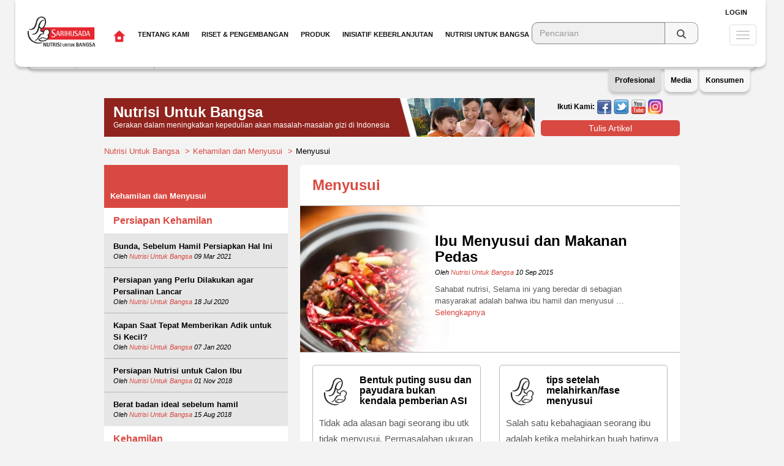

--- FILE ---
content_type: text/html; charset=UTF-8
request_url: https://www.sarihusada.co.id/Nutrisi-Untuk-Bangsa/Kehamilan-dan-Menyusui/Menyusui/page/60
body_size: 10113
content:
<!DOCTYPE html>
<html lang="en">
  <head>
    <meta charset="utf-8">
    <meta http-equiv="X-UA-Compatible" content="IE=edge">
    <!--
    <meta http-equiv="Cache-control" content="public">
    -->
    <meta name="viewport" content="width=device-width, initial-scale=1.0">
    <meta name="description" content="">
    <meta name="author" content="">
        <meta property="place:location:latitude" content="-6.257178"/>
    <meta property="place:location:longitude" content="106.804285"/>
    <meta property="business:contact_data:street_address" content="Jl. H.R Rasuna Said Blok X-5 No.13"/>
    <meta property="business:contact_data:locality" content="Jakarta"/>
    <meta property="business:contact_data:postal_code" content="12950"/>
    <meta property="business:contact_data:country_name" content="Indonesia"/>
    <meta property="business:contact_data:phone_number" content="+62 21 299 61 555"/>
    <meta property="business:contact_data:website" content="https://www.sarihusada.co.id/Nutrisi-Untuk-Bangsa/"/>
    
    <meta itemprop="name" content="Nutrisi Untuk Bangsa"/>
    <meta itemprop="description" content="Sebuah gerakan dari masyarakat, untuk masyarakat dalam meningkatkan kepedulian akan masalah-masalah gizi di Indonesia. Nutrisi Untuk Bangsa mengajak seluruh elemen bangsa untuk bekerja sama memerangi permasalahan gizi di tanah air."/>
    <meta itemprop="image" content="https://www.sarihusada.co.id/Nutrisi-Untuk-Bangsa/assets/images/logo-250x250.jpg"/>
    
    <meta name="twitter:card" content="summary"/>
    <meta name="twitter:site" content="Nutrisi Untuk Bangsa"/>
    <meta name="twitter:title" content="Nutrisi Untuk Bangsa">
    <meta name="twitter:description" content="Sebuah gerakan dari masyarakat, untuk masyarakat dalam meningkatkan kepedulian akan masalah-masalah gizi di Indonesia. Nutrisi Untuk Bangsa mengajak seluruh elemen bangsa untuk bekerja sama memerangi permasalahan gizi di tanah air."/>
    <meta name="twitter:creator" content="Sarihusada"/>
    <meta name="twitter:image:src" content="https://www.sarihusada.co.id/Nutrisi-Untuk-Bangsa/assets/images/logo-250x250.jpg"/>
    <meta name="twitter:domain" content="sarihusada.co.id"/>
    
    <meta property="og:type" content="profile"/> 
    <meta property="profile:first_name" content="Nutrisi Untuk Bangsa"/> 
    <meta property="profile:last_name" content=""/>
    <meta property="profile:username" content="Nutrisi.untuk.Bangsa"/>
    <meta property="og:title" content="Nutrisi Untuk Bangsa"/>
    <meta property="og:description" content="Sebuah gerakan dari masyarakat, untuk masyarakat dalam meningkatkan kepedulian akan masalah-masalah gizi di Indonesia. Nutrisi Untuk Bangsa mengajak seluruh elemen bangsa untuk bekerja sama memerangi permasalahan gizi di tanah air."/>
    <meta property="og:image" content="https://www.sarihusada.co.id/Nutrisi-Untuk-Bangsa/assets/images/logo-250x250.jpg"/>
    <meta property="og:url" content="https://www.sarihusada.co.id/Nutrisi-Untuk-Bangsa/Kehamilan-dan-Menyusui/Menyusui/page/60"/>
    <meta property="og:site_name" content="Nutrisi Untuk Bangsa"/>
    <meta property="og:see_also" content="https://tanyasgm.com"/>
    <meta property="fb:admins" content="1354532222"/>
    
    <link rel="shortcut icon" href="https://www.sarihusada.co.id/Nutrisi-Untuk-Bangsa/assets/images/favicon.ico">

    <title>Nutrisi Untuk Bangsa - Nutrisi Untuk Bangsa</title>
	<!-- Nutrisi Untuk Bangsa-->    <!-- Bootstrap core CSS -->
    <link href="https://www.sarihusada.co.id/Nutrisi-Untuk-Bangsa/assets/css/bootstrap.min.css" rel="stylesheet">

    <!-- Custom styles for this template -->
    <link href="https://www.sarihusada.co.id/Nutrisi-Untuk-Bangsa/assets/css/screen.css" rel="stylesheet">
    <link href="https://www.sarihusada.co.id/Nutrisi-Untuk-Bangsa/assets/css/font-awesome.css" rel="stylesheet">

    <!--<script type="text/javascript" src="https://www.sarihusada.co.id/Nutrisi-Untuk-Bangsa/assets/js/jquery-1.12.2.min.js"></script>-->
    <script type="text/javascript" src="https://www.sarihusada.co.id/Nutrisi-Untuk-Bangsa/assets/js/jquery-3.4.1.min.js"></script>
    <script type="text/javascript" src="https://www.sarihusada.co.id/Nutrisi-Untuk-Bangsa/assets/js/bootstrap.min.js"></script>
    <!-- Just for debugging purposes. Don't actually copy this line! -->
    <!--[if lt IE 9]><script src="https://www.sarihusada.co.id/Nutrisi-Untuk-Bangsa/assets/js/ie8-responsive-file-warning.js"></script><![endif]-->
    <!-- HTML5 shim and Respond.js IE8 support of HTML5 elements and media queries -->
    <!--[if lt IE 9]>
      <script src="https://oss.maxcdn.com/libs/html5shiv/3.7.0/html5shiv.js"></script>
      <script src="https://oss.maxcdn.com/libs/respond.js/1.3.0/respond.min.js"></script>
    <![endif]-->
    <!-- Google tag (gtag.js) 2023-->
    <script async src="https://www.googletagmanager.com/gtag/js?id=G-74QK21LPWR"></script>
    <script>
      window.dataLayer = window.dataLayer || [];
      function gtag(){dataLayer.push(arguments);}
      gtag('js', new Date());
    
      gtag('config', 'G-74QK21LPWR');
    </script>
    <!-- Google Tag Manager 2023 -->
    <script>(function(w,d,s,l,i){w[l]=w[l]||[];w[l].push({'gtm.start':
    new Date().getTime(),event:'gtm.js'});var f=d.getElementsByTagName(s)[0],
    j=d.createElement(s),dl=l!='dataLayer'?'&l='+l:'';j.async=true;j.src=
    'https://www.googletagmanager.com/gtm.js?id='+i+dl;f.parentNode.insertBefore(j,f);
    })(window,document,'script','dataLayer','GTM-5PXLQHS');</script>
    <!-- End Google Tag Manager -->
  </head>

  <body>
<!-- Google Tag Manager -->
<noscript>
  <iframe src="//www.googletagmanager.com/ns.html?id=GTM-5RQ8J6"
height="0" width="0" style="display:none;visibility:hidden">  
</iframe>
</noscript>

<script>(function(w,d,s,l,i){w[l]=w[l]||[];w[l].push({'gtm.start':
new Date().getTime(),event:'gtm.js'});var f=d.getElementsByTagName(s)[0],
j=d.createElement(s),dl=l!='dataLayer'?'&l='+l:'';j.async=true;j.src=
'//www.googletagmanager.com/gtm.js?id='+i+dl;f.parentNode.insertBefore(j,f);
})(window,document,'script','dataLayer','GTM-5RQ8J6');</script>
<!-- End Google Tag Manager -->

  <div id="fb-root"></div>
  <script>(function(d, s, id) {
    var js, fjs = d.getElementsByTagName(s)[0];
    if (d.getElementById(id)) return;
    js = d.createElement(s); js.id = id;
    js.src = "//connect.facebook.net/en_US/sdk.js#xfbml=1&appId=1407963112834632&version=v2.0";
    fjs.parentNode.insertBefore(js, fjs);
  }(document, 'script', 'facebook-jssdk'));
  </script>

        <div class="modal fade xs-width" id="login-popup" tabindex="-1" role="dialog" aria-labelledby="login-popupLabel" aria-hidden="true">
      <div class="modal-dialog">
        <div class="modal-content">
          <div class="modal-header red">
            <button type="button" class="close" data-dismiss="modal" aria-label="Close"><span aria-hidden="true">&times;</span></button>
            <h4 class="modal-title">Login</h4>
          </div>
          <div class="modal-body">

            <form action="https://www.sarihusada.co.id/Nutrisi-Untuk-Bangsa/login" method="post" accept-charset="utf-8"><div style="display:none">
<input type="hidden" name="nutrisiuntukbangsa_csrf" value="94edfeb98907f8df3e39b3087a9e77f6" />
</div>              <div class="form-group">
                <label>Email / Username</label>
                <input type="text" name="email" class="form-control">
              </div>
              <div class="form-group">
                <label>Password</label>
                <input type="password" name="password" class="form-control">
              </div>
              <div class="form-group text-right">
                <a href="https://www.sarihusada.co.id/Nutrisi-Untuk-Bangsa/auth/register">Daftar</a>
                |
                <a href="https://www.sarihusada.co.id/Nutrisi-Untuk-Bangsa/auth/request_password_reset">Lupa Password?</a>
                <input type="hidden" name="redirect" value="">
                <button type="submit" class="btn red-radius large">Login</button>
              </div>
              <div class="form-group text-right">
                <label>Atau login Menggunakan:</label>
                <br/>
                <a href="https://www.facebook.com/v2.3/dialog/oauth?client_id=887393821325787&redirect_uri=https%3A%2F%2Fwww.sarihusada.co.id%2FNutrisi-Untuk-Bangsa%2Fauth%2Ffacebook&state=157661d6166f873f740d2c404f6785d3&sdk=php-sdk-4.0.23&scope=public_profile%2Cemail"><img src="https://www.sarihusada.co.id/Nutrisi-Untuk-Bangsa/assets/images/facebook-icon.png"></a>
                <a href="https://www.sarihusada.co.id/Nutrisi-Untuk-Bangsa/auth/twitter"><img src="https://www.sarihusada.co.id/Nutrisi-Untuk-Bangsa/assets/images/twitter-icon.png"></a>
              </div>
            </form>

          </div>
        </div>
      </div>
    </div>

    <div class="modal fade" id="register-popup" tabindex="-1" role="dialog" aria-labelledby="register-popupLabel" aria-hidden="true">
      <div class="modal-dialog">
        <div class="modal-content">
          <div class="modal-body">

            <form action="https://www.sarihusada.co.id/Nutrisi-Untuk-Bangsa/auth/register" method="post" accept-charset="utf-8" class="form-horizontal"><div style="display:none">
<input type="hidden" name="nutrisiuntukbangsa_csrf" value="94edfeb98907f8df3e39b3087a9e77f6" />
</div>              <div class="form-group">
                <label class="col-sm-3 control-label">Username</label>
                <div class="col-sm-9">
                  <input type="text" class="form-control" name="user_login">
                </div>
              </div>
              <div class="form-group">
                <label class="col-sm-3 control-label">Alamat Email</label>
                <div class="col-sm-9">
                  <input type="text" class="form-control" name="user_email">
                </div>
              </div>
              <div class="form-group">
                <label class="col-sm-3 control-label">Nama Depan</label>
                <div class="col-sm-9">
                  <input type="text" class="form-control" name="first_name">
                </div>
              </div>
              <div class="form-group">
                <label class="col-sm-3 control-label">Nama Belakang</label>
                <div class="col-sm-9">
                  <input type="text" class="form-control" name="last_name">
                </div>
              </div>
              <div class="form-group">
                <label class="col-sm-3 control-label">Jenis Kelamin</label>
                <div class="col-sm-9 radio-columns">
                  <label class="btn red-radius radio-label grey-radius">Laki-laki <input type="radio" name="gender" value="male" style="display: none;"></label>
                  <label class="btn red-radius radio-label grey-radius">Perempuan <input type="radio" name="gender" value="female" style="display: none;"></label>
                </div>
              </div>
              <div class="form-group">
                <label class="col-sm-3 control-label">Kota Domisili</label>
                <div class="col-sm-9">
                  <input type="text" class="form-control" name="domisili">
                </div>
              </div>
              <div class="form-group">
                <label class="col-sm-3 control-label">Pekerjaan</label>
                <div class="col-sm-9">
                  <select name="profession" class="form-control">
                    <option value="">&nbsp;</option>
                                        <option value="Karyawan Swasta">Karyawan Swasta</option>
                                        <option value="PNS">PNS</option>
                                        <option value="Ibu Rumah Tangga">Ibu Rumah Tangga</option>
                                        <option value="Mahasiswa">Mahasiswa</option>
                                        <option value="Lainnya">Lainnya</option>
                                      </select>
                </div>
              </div>
              <div class="form-group">
                <label class="col-sm-3 control-label">Telepon</label>
                <div class="col-sm-9">
                  <div class="input-group">
                    <span class="input-group-addon">+62</span>
                    <input type="text" class="form-control" name="phone" placeholder="8172837494 (Contoh)">
                  </div>
                </div>
              </div>
              <div class="form-group">
                <label class="col-sm-3 control-label">Password</label>
                <div class="col-sm-5">
                  <input type="password" name="user_pass" class="form-control">
                </div>
                <label class="col-sm-4 control-label" style="font-style: italic;"><small>minimal 6 karakter tanpa spasi</small></label>
              </div>
              <div class="form-group">
                <label class="col-sm-3 control-label">Ulangi</label>
                <div class="col-sm-5">
                  <input type="password" name="retype_user_pass" class="form-control">
                </div>
              </div>
              <div class="form-group">
                <div class="col-sm-12 text-right">
                  <input type="hidden" name="redirect" value="{val_redirect}">
                  <button type="submit" class="btn red-radius large">Bergabung Sekarang</button>
                </div>
              </div>
            </form>

          </div>
        </div>
      </div>
    </div>
        <div class="navbar navbar-default navbar-fixed-top navi" role="navigation">
      <div class="container xsubmenu">
          <div class="secondary-nav">
            <div class="submnu pro">
              <ul class="navbar-nav nav">             
              <li style="border-right:1px solid #cccccc;"><a href="https://www.dancommunity.com/" target="_blank">Karir</a></li>             
              <li style="border-right:1px solid #cccccc;"><a href="https://www.sarihusada.co.id/Nutrisi-Untuk-Bangsa/Tentang-Kami/Tentang-Sarihusada" target="_top">Tentang Sarihusada</a></li>      
              <li><a href="https://www.sarihusada.co.id/Nutrisi-Untuk-Bangsa/Hubungi-Kami" target="_top">Hubungi Kami</a></li>
              </ul>
              <div style="float:right;font-size:10px;margin-top:20px;" class="hidden-xs"><em>Profesional Informasi seputar karir untuk Anda yang tertarik bergabung bersama PT Sarihusada Generasi Mahardhika</em></div>

            </div>
            <div class="submnu med" style="display:none;">
              <ul class="navbar-nav nav">             
              <li style="border-right:1px solid #cccccc;"><a href="https://www.sarihusada.co.id/Nutrisi-Untuk-Bangsa/Tentang-Kami/Tentang-Sarihusada" target="_top">Tentang Sarihusada</a></li>           
              <li style="border-right:1px solid #cccccc;"><a href="https://www.sarihusada.co.id/Nutrisi-Untuk-Bangsa/Informasi-Media" target="_top">Informasi Media</a></li>            
              <li><a href="https://www.sarihusada.co.id/Nutrisi-Untuk-Bangsa/Produk" target="_top">Produk Sarihusada</a></li>           
              </ul>
<div style="float:right;font-size:10px;margin-top:20px;" class="hidden-xs"><em>Pusat Informasi dan berita terbaru seputar PT. Sarihusada Generasi Mahardika untuk rekan jurnalis</em></div>
            </div>
            <div class="submnu kon" style="display:none;">
              <ul class="navbar-nav nav">             
              <li style="border-right:1px solid #cccccc;"><a href="https://www.sarihusada.co.id/Nutrisi-Untuk-Bangsa/Produk" target="_top">Produk Sarihusada</a></li>           
              <li style="border-right:1px solid #cccccc;"><a href="https://www.sarihusada.co.id/Nutrisi-Untuk-Bangsa/Tentang-Kami/Kualitas-Produk" target="_top">Kualitas Produk</a></li>           
              <li><a href="https://www.sarihusada.co.id/Nutrisi-Untuk-Bangsa/Nutrisi-Untuk-Bangsa/" target="_top">Nutrisi Untuk Bangsa</a></li>           
              </ul>
              <div style="float:right;font-size:10px;margin-top:20px;" class="hidden-xs"><em>Informasi seputar nutrisi dan produk untuk konsumen PT. Sarihusada Generasi Mahardika</em></div>
            </div>
          </div>
          
      </div>  
      <div class="panel-profile act">Profesional</div>
      <div class="panel-media" >Media</div>
      <div class="panel-konsumen">Konsumen</div>
    </div>    
  </div>    

    <div id="wrap">
      <!-- Fixed navbar -->
      <div class="navbar navbar-default navbar-fixed-top" role="navigation">
        <div class="container">
          <div class="navbar-header">
            <button type="button" class="navbar-toggle" data-toggle="collapse" data-target=".navbar-collapse">
              <span class="sr-only">Toggle navigation</span>
              <span class="icon-bar"></span>
              <span class="icon-bar"></span>
              <span class="icon-bar"></span>
            </button>
            <a class="navbar-brand" href="https://www.sarihusada.co.id/Nutrisi-Untuk-Bangsa/"><img src="https://www.sarihusada.co.id/Nutrisi-Untuk-Bangsa/assets/images/logo.png"></a>
          </div>
          <div class="navbar-collapse collapse">
            <ul class="nav navbar-nav navbar-left">
              <li><a href="https://www.sarihusada.co.id/"><img src="https://www.sarihusada.co.id/Nutrisi-Untuk-Bangsa/assets/images/home.png"></a></li>

                            <li class="dropdown">
                                <a href="#" class="dropdown-toggle show-in-mobile" data-toggle="dropdown">Tentang Kami <b class="caret"></b></a>
                <ul class="dropdown-menu mobile">
                                    <li class="">
                            			                    <a href="https://www.sarihusada.co.id/Tentang-Kami/Tentang-Sarihusada">Tentang Sarihusada</a>
                            
                    <ul class="sub-menu">
                                          </ul>
                  </li>
                                    <li class="">
                            			                    <a href="https://www.sarihusada.co.id/Tentang-Kami/Sejarah-Sarihusada">Sejarah Sarihusada</a>
                            
                    <ul class="sub-menu">
                                          </ul>
                  </li>
                                    <li class="">
                            			                    <a href="https://www.sarihusada.co.id/Tentang-Kami/Prinsip-Dalam-Bekerja">Prinsip Dalam Bekerja</a>
                            
                    <ul class="sub-menu">
                                          </ul>
                  </li>
                                    <li class="">
                            			                    <a href="https://www.sarihusada.co.id/Tentang-Kami/Kualitas-Produk">Kualitas Produk</a>
                            
                    <ul class="sub-menu">
                                          </ul>
                  </li>
                                    <li class="is-parrent">
                            			                    <a href="https://www.sarihusada.co.id/Tentang-Kami/1000-Hari-Pertama-Kehidupan">1000 Hari Pertama Kehidupan</a>
                            
                    <ul class="sub-menu">
                                              <li><a href="https://www.sarihusada.co.id/Tentang-Kami/1000-Hari-Pertama-Kehidupan/Dukungan-kami-untuk-1000-hari-pertama-kehidupan">Dukungan kami untuk 1000 hari pertama kehidupan</a></li>
                                              <li><a href="https://www.sarihusada.co.id/Tentang-Kami/1000-Hari-Pertama-Kehidupan/Fase-dalam-1000-hari-pertama-kehidupan">Fase dalam 1000 hari pertama kehidupan</a></li>
                                              <li><a href="https://www.sarihusada.co.id/Tentang-Kami/1000-Hari-Pertama-Kehidupan/Detail-mengenal-1000-hari-pertama-kehidupan">Detail mengenal 1000 hari pertama kehidupan</a></li>
                                          </ul>
                  </li>
                                    <li class="">
                            			                    <a href="https://www.sarihusada.co.id/Tentang-Kami/Keselamatan-dan-Kesehatan-Kerja">Keselamatan dan Kesehatan Kerja</a>
                            
                    <ul class="sub-menu">
                                          </ul>
                  </li>
                                    <li class="">
                            			                    <a href="https://www.sarihusada.co.id/Tentang-Kami/Tentang-Danone-Specialized-Nutrition">Tentang Danone Specialized Nutrition</a>
                            
                    <ul class="sub-menu">
                                          </ul>
                  </li>
                                  </ul>
                                <a href="https://www.sarihusada.co.id/Tentang-Kami" class="hide-in-mobile menu-medium" target="_top">Tentang Kami</a>
			        			        		<div class="inner Tentang-Kami" style="background-image: url('https://www.sarihusada.co.id/assets/uploads/menu/about-dropdown.jpg');">			        	
			        	                                
                  <ul class="dropdown-menu" role="menu">
                                        <li class="">
                            			                    <a href="https://www.sarihusada.co.id/Tentang-Kami/Tentang-Sarihusada">Tentang Sarihusada</a>
                            
                      <ul class="sub-menu">
                                              </ul>
                    </li>
                                        <li class="">
                            			                    <a href="https://www.sarihusada.co.id/Tentang-Kami/Sejarah-Sarihusada">Sejarah Sarihusada</a>
                            
                      <ul class="sub-menu">
                                              </ul>
                    </li>
                                        <li class="">
                            			                    <a href="https://www.sarihusada.co.id/Tentang-Kami/Prinsip-Dalam-Bekerja">Prinsip Dalam Bekerja</a>
                            
                      <ul class="sub-menu">
                                              </ul>
                    </li>
                                        <li class="">
                            			                    <a href="https://www.sarihusada.co.id/Tentang-Kami/Kualitas-Produk">Kualitas Produk</a>
                            
                      <ul class="sub-menu">
                                              </ul>
                    </li>
                                        <li class="is-parrent">
                            			                    <a href="https://www.sarihusada.co.id/Tentang-Kami/1000-Hari-Pertama-Kehidupan">1000 Hari Pertama Kehidupan</a>
                            
                      <ul class="sub-menu">
                                                  <li><a href="https://www.sarihusada.co.id/Tentang-Kami/1000-Hari-Pertama-Kehidupan/Dukungan-kami-untuk-1000-hari-pertama-kehidupan">Dukungan kami untuk 1000 hari pertama kehidupan</a></li>
                                                  <li><a href="https://www.sarihusada.co.id/Tentang-Kami/1000-Hari-Pertama-Kehidupan/Fase-dalam-1000-hari-pertama-kehidupan">Fase dalam 1000 hari pertama kehidupan</a></li>
                                                  <li><a href="https://www.sarihusada.co.id/Tentang-Kami/1000-Hari-Pertama-Kehidupan/Detail-mengenal-1000-hari-pertama-kehidupan">Detail mengenal 1000 hari pertama kehidupan</a></li>
                                              </ul>
                    </li>
                                        <li class="">
                            			                    <a href="https://www.sarihusada.co.id/Tentang-Kami/Keselamatan-dan-Kesehatan-Kerja">Keselamatan dan Kesehatan Kerja</a>
                            
                      <ul class="sub-menu">
                                              </ul>
                    </li>
                                        <li class="">
                            			                    <a href="https://www.sarihusada.co.id/Tentang-Kami/Tentang-Danone-Specialized-Nutrition">Tentang Danone Specialized Nutrition</a>
                            
                      <ul class="sub-menu">
                                              </ul>
                    </li>
                                      </ul>
                </div>
              </li>
                            <li class="dropdown">
                                <a href="#" class="dropdown-toggle show-in-mobile" data-toggle="dropdown">Riset & Pengembangan <b class="caret"></b></a>
                <ul class="dropdown-menu mobile">
                                    <li class="">
                            			                    <a href="https://www.sarihusada.co.id/Riset-Pengembangan/Pendekatan-Penelitian">Pendekatan Penelitian</a>
                            
                    <ul class="sub-menu">
                                          </ul>
                  </li>
                                    <li class="">
                            			                    <a href="https://www.sarihusada.co.id/Riset-Pengembangan/Komitmen-Kami">Komitmen Kami</a>
                            
                    <ul class="sub-menu">
                                          </ul>
                  </li>
                                    <li class="">
                            			                    <a href="https://www.sarihusada.co.id/Riset-Pengembangan/Pusat-Riset-Kami">Pusat Riset Kami</a>
                            
                    <ul class="sub-menu">
                                          </ul>
                  </li>
                                    <li class="">
                            			                    <a href="https://www.sarihusada.co.id/Riset-Pengembangan/Hasil-Penelitian-Terkait">Hasil Penelitian Terkait</a>
                            
                    <ul class="sub-menu">
                                          </ul>
                  </li>
                                  </ul>
                                <a href="https://www.sarihusada.co.id/Riset-Pengembangan" class="hide-in-mobile menu-medium" target="_top">Riset & Pengembangan</a>
			        			        		<div class="inner Riset-&-Pengembangan" style="background-image: url('https://www.sarihusada.co.id/assets/uploads/menu/2-39680d4a687797fcec8f26fdeb0dfc4c.jpg');">			        	
			        	                                
                  <ul class="dropdown-menu" role="menu">
                                        <li class="">
                            			                    <a href="https://www.sarihusada.co.id/Riset-Pengembangan/Pendekatan-Penelitian">Pendekatan Penelitian</a>
                            
                      <ul class="sub-menu">
                                              </ul>
                    </li>
                                        <li class="">
                            			                    <a href="https://www.sarihusada.co.id/Riset-Pengembangan/Komitmen-Kami">Komitmen Kami</a>
                            
                      <ul class="sub-menu">
                                              </ul>
                    </li>
                                        <li class="">
                            			                    <a href="https://www.sarihusada.co.id/Riset-Pengembangan/Pusat-Riset-Kami">Pusat Riset Kami</a>
                            
                      <ul class="sub-menu">
                                              </ul>
                    </li>
                                        <li class="">
                            			                    <a href="https://www.sarihusada.co.id/Riset-Pengembangan/Hasil-Penelitian-Terkait">Hasil Penelitian Terkait</a>
                            
                      <ul class="sub-menu">
                                              </ul>
                    </li>
                                      </ul>
                </div>
              </li>
                            <li class="dropdown">
                                <a href="#" class="dropdown-toggle show-in-mobile" data-toggle="dropdown">Produk <b class="caret"></b></a>
                <ul class="dropdown-menu mobile">
                                    <li class="">
                            			                    <a href="#">SGM Bunda</a>
                            
                    <ul class="sub-menu">
                                          </ul>
                  </li>
                                    <li class="">
                            			                    <a href="#">SGM Eksplor</a>
                            
                    <ul class="sub-menu">
                                          </ul>
                  </li>
                                    <li class="">
                            			                    <a href="#">SGM Family</a>
                            
                    <ul class="sub-menu">
                                          </ul>
                  </li>
                                  </ul>
                                <a href="https://www.sarihusada.co.id/Produk" class="hide-in-mobile menu-medium" target="_top">Produk</a>
			        							              <div class="inner Produk" style="background: url('https://www.sarihusada.co.id/assets/uploads/menu/3-8c5f5c163098609c42504c6ee55a5cad.jpg') center right; min-height:95px;">
			        	                                
                  <ul class="dropdown-menu" role="menu">
                                        <li class="">
                            			                    <a href="#">SGM Bunda</a>
                            
                      <ul class="sub-menu">
                                              </ul>
                    </li>
                                        <li class="">
                            			                    <a href="#">SGM Eksplor</a>
                            
                      <ul class="sub-menu">
                                              </ul>
                    </li>
                                        <li class="">
                            			                    <a href="#">SGM Family</a>
                            
                      <ul class="sub-menu">
                                              </ul>
                    </li>
                                      </ul>
                </div>
              </li>
                            <li class="dropdown">
                                <a href="#" class="dropdown-toggle show-in-mobile" data-toggle="dropdown">Inisiatif Keberlanjutan <b class="caret"></b></a>
                <ul class="dropdown-menu mobile">
                                    <li class="">
                            			                    <a href="https://www.sarihusada.co.id/Inisiatif-Keberlanjutan-Sarihusada/Edukasi-Gizi-Kesehatan">Edukasi Gizi & Kesehatan</a>
                            
                    <ul class="sub-menu">
                                          </ul>
                  </li>
                                    <li class="">
                            			                    <a href="https://www.sarihusada.co.id/Inisiatif-Keberlanjutan-Sarihusada/Pemberdayaan-Ekonomi">Pemberdayaan Ekonomi</a>
                            
                    <ul class="sub-menu">
                                          </ul>
                  </li>
                                    <li class="">
                            			                    <a href="https://www.sarihusada.co.id/Inisiatif-Keberlanjutan-Sarihusada/Lingkungan">Lingkungan</a>
                            
                    <ul class="sub-menu">
                                          </ul>
                  </li>
                                  </ul>
                                <a href="https://www.sarihusada.co.id/Inisiatif-Keberlanjutan-Sarihusada" class="hide-in-mobile menu-medium" target="_top">Inisiatif Keberlanjutan</a>
			        			        		<div class="inner Inisiatif-Keberlanjutan" style="background-image: url('https://www.sarihusada.co.id/assets/uploads/menu/sustainability-dropdown.jpg');">			        	
			        	                                
                  <ul class="dropdown-menu" role="menu">
                                        <li class="">
                            			                    <a href="https://www.sarihusada.co.id/Inisiatif-Keberlanjutan-Sarihusada/Edukasi-Gizi-Kesehatan">Edukasi Gizi & Kesehatan</a>
                            
                      <ul class="sub-menu">
                                              </ul>
                    </li>
                                        <li class="">
                            			                    <a href="https://www.sarihusada.co.id/Inisiatif-Keberlanjutan-Sarihusada/Pemberdayaan-Ekonomi">Pemberdayaan Ekonomi</a>
                            
                      <ul class="sub-menu">
                                              </ul>
                    </li>
                                        <li class="">
                            			                    <a href="https://www.sarihusada.co.id/Inisiatif-Keberlanjutan-Sarihusada/Lingkungan">Lingkungan</a>
                            
                      <ul class="sub-menu">
                                              </ul>
                    </li>
                                      </ul>
                </div>
              </li>
                            <li class="dropdown">
                <a href="#" class="dropdown-toggle show-in-mobile" data-toggle="dropdown">Nutrisi Untuk Bangsa <b class="caret"></b></a>
                <ul class="dropdown-menu mobile">
                                    <li class="is-parrent">
                    <a href="https://www.sarihusada.co.id/Nutrisi-Untuk-Bangsa/Tentang-Nutrisi-Untuk-Bangsa">Tentang Nutrisi Untuk Bangsa</a>
                    <ul class="sub-menu">
                                              <li><a href="https://www.sarihusada.co.id/Nutrisi-Untuk-Bangsa/Tentang-Nutrisi-Untuk-Bangsa/Tentang-Nutrisi-Untuk-Bangsa">Tentang Nutrisi Untuk Bangsa</a></li>
                                              <li><a href="https://www.sarihusada.co.id/Nutrisi-Untuk-Bangsa/Tentang-Nutrisi-Untuk-Bangsa/Bergabung-di-Nutrisi-Untuk-Bangsa">Bergabung di Nutrisi Untuk Bangsa</a></li>
                                          </ul>
                  </li>
                                    <li class="">
                    <a href="https://www.sarihusada.co.id/Nutrisi-Untuk-Bangsa/Member-of-the-Month">Member of the Month</a>
                    <ul class="sub-menu">
                                          </ul>
                  </li>
                                    <li class="is-parrent">
                    <a href="https://www.sarihusada.co.id/Nutrisi-Untuk-Bangsa/Kehamilan-dan-Menyusui">Kehamilan dan Menyusui</a>
                    <ul class="sub-menu">
                                              <li><a href="https://www.sarihusada.co.id/Nutrisi-Untuk-Bangsa/Kehamilan-dan-Menyusui/Persiapan-Kehamilan">Persiapan Kehamilan</a></li>
                                              <li><a href="https://www.sarihusada.co.id/Nutrisi-Untuk-Bangsa/Kehamilan-dan-Menyusui/Kehamilan">Kehamilan</a></li>
                                              <li><a href="https://www.sarihusada.co.id/Nutrisi-Untuk-Bangsa/Kehamilan-dan-Menyusui/Menyusui">Menyusui</a></li>
                                          </ul>
                  </li>
                                    <li class="is-parrent">
                    <a href="https://www.sarihusada.co.id/Nutrisi-Untuk-Bangsa/Tips-si-Kecil">Tips si Kecil</a>
                    <ul class="sub-menu">
                                              <li><a href="https://www.sarihusada.co.id/Nutrisi-Untuk-Bangsa/Tips-si-Kecil/1-3-Tahun">1-3 Tahun</a></li>
                                              <li><a href="https://www.sarihusada.co.id/Nutrisi-Untuk-Bangsa/Tips-si-Kecil/3-6-Tahun">3-6 Tahun</a></li>
                                              <li><a href="https://www.sarihusada.co.id/Nutrisi-Untuk-Bangsa/Tips-si-Kecil/6-12-Tahun">6-12 Tahun</a></li>
                                          </ul>
                  </li>
                                    <li class="">
                    <a href="https://www.sarihusada.co.id/Nutrisi-Untuk-Bangsa/Kesehatan">Kesehatan</a>
                    <ul class="sub-menu">
                                          </ul>
                  </li>
                                    <li class="">
                    <a href="https://www.sarihusada.co.id/Nutrisi-Untuk-Bangsa/Resep-Sehat">Resep Sehat</a>
                    <ul class="sub-menu">
                                          </ul>
                  </li>
                                    <li class="is-parrent">
                    <a href="https://www.sarihusada.co.id/Nutrisi-Untuk-Bangsa/Aktivitas">Aktivitas</a>
                    <ul class="sub-menu">
                                              <li><a href="https://www.sarihusada.co.id/Nutrisi-Untuk-Bangsa/Aktivitas/Jelajah-Gizi">Jelajah Gizi</a></li>
                                              <li><a href="https://www.sarihusada.co.id/Nutrisi-Untuk-Bangsa/Aktivitas/Nutritalk">Nutritalk</a></li>
                                              <li><a href="https://www.sarihusada.co.id/Nutrisi-Untuk-Bangsa/Aktivitas/Kuis">Kuis</a></li>
                                              <li><a href="https://www.sarihusada.co.id/Nutrisi-Untuk-Bangsa/Aktivitas/Aktitivas-Lainnya">Aktitivas Lainnya</a></li>
                                              <li><a href="https://www.sarihusada.co.id/Nutrisi-Untuk-Bangsa/Aktivitas/Agenda">Agenda</a></li>
                                          </ul>
                  </li>
                                    <li class="is-parrent">
                    <a href="https://www.sarihusada.co.id/Nutrisi-Untuk-Bangsa/Tanya-Ahli">Tanya Ahli</a>
                    <ul class="sub-menu">
                                              <li><a href="https://www.sarihusada.co.id/Nutrisi-Untuk-Bangsa/Tanya-Ahli/Kehamilan-dan-Menyusui">Kehamilan dan Menyusui</a></li>
                                              <li><a href="https://www.sarihusada.co.id/Nutrisi-Untuk-Bangsa/Tanya-Ahli/Kesehatan-Anak">Kesehatan Anak</a></li>
                                          </ul>
                  </li>
                                  </ul>
                <a href="https://www.sarihusada.co.id/Nutrisi-Untuk-Bangsa/" class="hide-in-mobile menu-medium">Nutrisi Untuk Bangsa</a>
                <div class="inner Nutrisi-Untuk-Bangsa" style="background-image: url(https://www.sarihusada.co.id/Nutrisi-Untuk-Bangsa/assets/images/nub-menu-bg.jpg);">
                  <ul class="dropdown-menu" role="menu">
                                        <li class="is-parrent">
                      <a href="https://www.sarihusada.co.id/Nutrisi-Untuk-Bangsa/Tentang-Nutrisi-Untuk-Bangsa">Tentang Nutrisi Untuk Bangsa</a>
                      <ul class="sub-menu">
                                                  <li><a href="https://www.sarihusada.co.id/Nutrisi-Untuk-Bangsa/Tentang-Nutrisi-Untuk-Bangsa/Tentang-Nutrisi-Untuk-Bangsa">Tentang Nutrisi Untuk Bangsa</a></li>
                                                  <li><a href="https://www.sarihusada.co.id/Nutrisi-Untuk-Bangsa/Tentang-Nutrisi-Untuk-Bangsa/Bergabung-di-Nutrisi-Untuk-Bangsa">Bergabung di Nutrisi Untuk Bangsa</a></li>
                                              </ul>
                    </li>
                                        <li class="">
                      <a href="https://www.sarihusada.co.id/Nutrisi-Untuk-Bangsa/Member-of-the-Month">Member of the Month</a>
                      <ul class="sub-menu">
                                              </ul>
                    </li>
                                        <li class="is-parrent">
                      <a href="https://www.sarihusada.co.id/Nutrisi-Untuk-Bangsa/Kehamilan-dan-Menyusui">Kehamilan dan Menyusui</a>
                      <ul class="sub-menu">
                                                  <li><a href="https://www.sarihusada.co.id/Nutrisi-Untuk-Bangsa/Kehamilan-dan-Menyusui/Persiapan-Kehamilan">Persiapan Kehamilan</a></li>
                                                  <li><a href="https://www.sarihusada.co.id/Nutrisi-Untuk-Bangsa/Kehamilan-dan-Menyusui/Kehamilan">Kehamilan</a></li>
                                                  <li><a href="https://www.sarihusada.co.id/Nutrisi-Untuk-Bangsa/Kehamilan-dan-Menyusui/Menyusui">Menyusui</a></li>
                                              </ul>
                    </li>
                                        <li class="is-parrent">
                      <a href="https://www.sarihusada.co.id/Nutrisi-Untuk-Bangsa/Tips-si-Kecil">Tips si Kecil</a>
                      <ul class="sub-menu">
                                                  <li><a href="https://www.sarihusada.co.id/Nutrisi-Untuk-Bangsa/Tips-si-Kecil/1-3-Tahun">1-3 Tahun</a></li>
                                                  <li><a href="https://www.sarihusada.co.id/Nutrisi-Untuk-Bangsa/Tips-si-Kecil/3-6-Tahun">3-6 Tahun</a></li>
                                                  <li><a href="https://www.sarihusada.co.id/Nutrisi-Untuk-Bangsa/Tips-si-Kecil/6-12-Tahun">6-12 Tahun</a></li>
                                              </ul>
                    </li>
                                        <li class="">
                      <a href="https://www.sarihusada.co.id/Nutrisi-Untuk-Bangsa/Kesehatan">Kesehatan</a>
                      <ul class="sub-menu">
                                              </ul>
                    </li>
                                        <li class="">
                      <a href="https://www.sarihusada.co.id/Nutrisi-Untuk-Bangsa/Resep-Sehat">Resep Sehat</a>
                      <ul class="sub-menu">
                                              </ul>
                    </li>
                                        <li class="is-parrent">
                      <a href="https://www.sarihusada.co.id/Nutrisi-Untuk-Bangsa/Aktivitas">Aktivitas</a>
                      <ul class="sub-menu">
                                                  <li><a href="https://www.sarihusada.co.id/Nutrisi-Untuk-Bangsa/Aktivitas/Jelajah-Gizi">Jelajah Gizi</a></li>
                                                  <li><a href="https://www.sarihusada.co.id/Nutrisi-Untuk-Bangsa/Aktivitas/Nutritalk">Nutritalk</a></li>
                                                  <li><a href="https://www.sarihusada.co.id/Nutrisi-Untuk-Bangsa/Aktivitas/Kuis">Kuis</a></li>
                                                  <li><a href="https://www.sarihusada.co.id/Nutrisi-Untuk-Bangsa/Aktivitas/Aktitivas-Lainnya">Aktitivas Lainnya</a></li>
                                                  <li><a href="https://www.sarihusada.co.id/Nutrisi-Untuk-Bangsa/Aktivitas/Agenda">Agenda</a></li>
                                              </ul>
                    </li>
                                        <li class="is-parrent">
                      <a href="https://www.sarihusada.co.id/Nutrisi-Untuk-Bangsa/Tanya-Ahli">Tanya Ahli</a>
                      <ul class="sub-menu">
                                                  <li><a href="https://www.sarihusada.co.id/Nutrisi-Untuk-Bangsa/Tanya-Ahli/Kehamilan-dan-Menyusui">Kehamilan dan Menyusui</a></li>
                                                  <li><a href="https://www.sarihusada.co.id/Nutrisi-Untuk-Bangsa/Tanya-Ahli/Kesehatan-Anak">Kesehatan Anak</a></li>
                                              </ul>
                    </li>
                                      </ul>
                </div>
        <div class="xsearch">
            <form action="https://www.sarihusada.co.id/Nutrisi-Untuk-Bangsa/Pencarian" class="form-inline search" method="get">
              <div class="form-group">
                <div class="input-group">
                  <input type="text" name="keyword" class="form-control csearch" placeholder="Pencarian">
                  <input type="hidden" name="nutrisiuntukbangsa_csrf" value="94edfeb98907f8df3e39b3087a9e77f6">
                  <div class="input-group-addon"><button type="submit" class="btn btn-default"><img src="https://www.sarihusada.co.id/assets/img/search-icon.png"></button></div>
                </div>
              </div>
            </form>
        </div>

              </li>
            </ul>
            <ul class="navbar-nav nav navbar-right lang loglog">
                              <li>
                  <a href="#" data-toggle="modal" data-target="#login-popup">Login</a>
                </li>

                          
<!--                 <li><a href=""><img src="http://www.sarihusada.co.id/Nutrisi-Untuk-Bangsa/assets/images/ind.jpg"></a></li> -->
            </ul>
            <div class="other-menu">
              <button type="button" class="navbar-toggle" data-toggle="collapse" data-target=".secondary-nav">
                <span class="sr-only">Toggle navigation</span>
                <span class="icon-bar"></span>
                <span class="icon-bar"></span>
                <span class="icon-bar"></span>
              </button>
            </div>

          </div><!--/.nav-collapse -->
        </div>
      </div>

      <div class="container main-top banner-top first-child">
        <div class="row">
          <div class="columns col-md-9">
            <a href="https://www.sarihusada.co.id/Nutrisi-Untuk-Bangsa/">
              <div class="banner" style="background-image: url(https://www.sarihusada.co.id/Nutrisi-Untuk-Bangsa/assets/images/top-right-banner.png);">
                <h3>Nutrisi Untuk Bangsa</h3>
                <p style="font-size:12px;">Gerakan dalam meningkatkan kepedulian akan masalah-masalah gizi di Indonesia</p>
              </div>
            </a>
          </div>
          <div class="columns col-md-3">
            <div class="find-on-socmed text-center">
              <span style="font-size: 9pt;">Ikuti Kami:</span>
              <a href="https://www.facebook.com/NutrisiuntukBangsa" target="_blank"><img src="https://www.sarihusada.co.id/Nutrisi-Untuk-Bangsa/assets/images/facebook-icon.png"></a>
              <a href="https://www.twitter.com/Nutrisi_Bangsa" target="_blank"><img src="https://www.sarihusada.co.id/Nutrisi-Untuk-Bangsa/assets/images/twitter-icon.png"></a>
              <a href="https://www.youtube.com/user/NutrisiuntukBangsa" target="_blank"><img src="https://www.sarihusada.co.id/Nutrisi-Untuk-Bangsa/assets/images/youtube-icon.png"></a>
              <a href="https://www.instagram.com/nutrisibangsa/" target="_blank"><img src="https://www.sarihusada.co.id/Nutrisi-Untuk-Bangsa/assets/images/instagram-icon.png"></a>
              <div class="user-submit">
                                <a href="#Tulis-artikel" class="btn red-radius redirect-login" data-toggle="modal" data-target="#login-popup">Tulis Artikel</a>
                              </div>
            </div>
          </div>
        </div>
      </div>
      <div class="container main-top ">
        <ol class="breadcrumb pull-left">
          <li><a href="https://www.sarihusada.co.id/Nutrisi-Untuk-Bangsa/">Nutrisi Untuk Bangsa</a></li>
          
          <li class=""><a href="https://www.sarihusada.co.id/Nutrisi-Untuk-Bangsa/Kehamilan-dan-Menyusui">Kehamilan dan Menyusui</a></li>
          
          <li class="active"><a href="">Menyusui</a></li>
          
        </ol>
      </div>
<script>

$(document).ready(function() {
                    $('.navi').mouseenter(function() {
            var w = $(window).width();
            if(w <= 480) {
              $('.navi').css('margin-top', '76px');
            } else if(w <= 768) {
              $('.navi').css('margin-top', '167px');
            } else if(w < 1024){
              $('.navi').css('margin-top', '175px');
            } else {
              $('.navi').css('margin-top', '110px');
            }           
          });
          $('.navi').mouseleave(function() {
            var w = $(window).width();
            if(w <= 480) {
              $('.navi').css('margin-top', '-48px');
            } else if (w <= 768) {
              $('.navi').css('margin-top', '100px');
            } else if(w <= 1024) {
              $('.navi').css('margin-top', '130px');
            } else {
              $('.navi').css('margin-top', '60px');
            }
          });
                    $('.logme').click(function() {
              $("html, body").css({"overflow" : "hidden"});

            $("#login-popup").removeClass("hide").addClass("show").fadeIn();


            return false;
          });
        });
</script>      <div class="container main-content">

        <div class="row">
          <div class="col-md-4 columns">

            <div class="panel-group left-other-category" id="accordion" role="tablist" aria-multiselectable="true">
              <div class="header text-left">
                <div class="vertical-align">
                  <div class="valign-bottom">
                    <a href="https://www.sarihusada.co.id/Nutrisi-Untuk-Bangsa/Kehamilan-dan-Menyusui">Kehamilan dan Menyusui</a>
                  </div>
                </div>
              </div>
              
              <div class="panel panel-default">
                <div class="panel-heading" role="tab" id="heading-0" style="{vis_panel_heading}">
                  <div class="panel-title">
                    <a data-toggle="collapse" data-parent="#accordion" href="#collapse-0" aria-expanded="true" aria-controls="collapse-0">
                      Persiapan Kehamilan
                    </a>
                  </div>
                </div>
                <div id="collapse-0" class="panel-collapse collapse in" role="tabpanel" aria-labelledby="heading-0">
                  <div class="panel-body">
                    <div class="list-item">
                      
                      <div class="item">
                        <a href="https://www.sarihusada.co.id/Nutrisi-Untuk-Bangsa/Kehamilan-dan-Menyusui/Persiapan-Kehamilan/Bunda-Sebelum-Hamil-Persiapkan-Hal-Ini">Bunda, Sebelum Hamil Persiapkan Hal Ini</a>
                        <p class="middle">Oleh <a href="https://www.sarihusada.co.id/Nutrisi-Untuk-Bangsa/profile/6">Nutrisi Untuk Bangsa </a> 09 Mar 2021</p>
                      </div>
                      
                      <div class="item">
                        <a href="https://www.sarihusada.co.id/Nutrisi-Untuk-Bangsa/Kehamilan-dan-Menyusui/Persiapan-Kehamilan/Persiapan-yang-Perlu-Dilakukan-agar-Persalinan-Lancar">Persiapan yang Perlu Dilakukan agar Persalinan Lancar</a>
                        <p class="middle">Oleh <a href="https://www.sarihusada.co.id/Nutrisi-Untuk-Bangsa/profile/6">Nutrisi Untuk Bangsa </a> 18 Jul 2020</p>
                      </div>
                      
                      <div class="item">
                        <a href="https://www.sarihusada.co.id/Nutrisi-Untuk-Bangsa/Kehamilan-dan-Menyusui/Persiapan-Kehamilan/Kapan-Saat-Tepat-Memberikan-Adik-untuk-Si-Kecil">Kapan Saat Tepat Memberikan Adik untuk Si Kecil?</a>
                        <p class="middle">Oleh <a href="https://www.sarihusada.co.id/Nutrisi-Untuk-Bangsa/profile/6">Nutrisi Untuk Bangsa </a> 07 Jan 2020</p>
                      </div>
                      
                      <div class="item">
                        <a href="https://www.sarihusada.co.id/Nutrisi-Untuk-Bangsa/Kehamilan-dan-Menyusui/Persiapan-Kehamilan/Persiapan-Nutrisi-untuk-Calon-Ibu">Persiapan Nutrisi untuk Calon Ibu</a>
                        <p class="middle">Oleh <a href="https://www.sarihusada.co.id/Nutrisi-Untuk-Bangsa/profile/6">Nutrisi Untuk Bangsa </a> 01 Nov 2018</p>
                      </div>
                      
                      <div class="item">
                        <a href="https://www.sarihusada.co.id/Nutrisi-Untuk-Bangsa/Kehamilan-dan-Menyusui/Persiapan-Kehamilan/Berat-badan-ideal-sebelum-hamil">Berat badan ideal sebelum hamil</a>
                        <p class="middle">Oleh <a href="https://www.sarihusada.co.id/Nutrisi-Untuk-Bangsa/profile/6">Nutrisi Untuk Bangsa </a> 15 Aug 2018</p>
                      </div>
                      
                    </div>
                  </div>
                </div>
              </div>
              
              <div class="panel panel-default">
                <div class="panel-heading" role="tab" id="heading-1" style="{vis_panel_heading}">
                  <div class="panel-title">
                    <a data-toggle="collapse" data-parent="#accordion" href="#collapse-1" aria-expanded="true" aria-controls="collapse-1">
                      Kehamilan
                    </a>
                  </div>
                </div>
                <div id="collapse-1" class="panel-collapse collapse " role="tabpanel" aria-labelledby="heading-1">
                  <div class="panel-body">
                    <div class="list-item">
                      
                      <div class="item">
                        <a href="https://www.sarihusada.co.id/Nutrisi-Untuk-Bangsa/Kehamilan-dan-Menyusui/Kehamilan/Pentingnya-Asupan-Folat-untuk-Persiapan-Kehamilan">Pentingnya Asupan Folat untuk Persiapan Kehamilan</a>
                        <p class="middle">Oleh <a href="https://www.sarihusada.co.id/Nutrisi-Untuk-Bangsa/profile/6">Nutrisi Untuk Bangsa </a> 23 Nov 2021</p>
                      </div>
                      
                      <div class="item">
                        <a href="https://www.sarihusada.co.id/Nutrisi-Untuk-Bangsa/Kehamilan-dan-Menyusui/Kehamilan/Daftar-Nutrisi-Penting-untuk-Menunjang-Kehamilan-Sehat">Daftar Nutrisi Penting untuk Menunjang Kehamilan Sehat</a>
                        <p class="middle">Oleh <a href="https://www.sarihusada.co.id/Nutrisi-Untuk-Bangsa/profile/6">Nutrisi Untuk Bangsa </a> 17 Nov 2021</p>
                      </div>
                      
                      <div class="item">
                        <a href="https://www.sarihusada.co.id/Nutrisi-Untuk-Bangsa/Kehamilan-dan-Menyusui/Kehamilan/Kenali-Lebih-Dekat-Diabetes-Gestasional-dan-Risikonya-pada-Kehamilan">Kenali Lebih Dekat Diabetes Gestasional dan Risikonya pada Kehamilan</a>
                        <p class="middle">Oleh <a href="https://www.sarihusada.co.id/Nutrisi-Untuk-Bangsa/profile/6">Nutrisi Untuk Bangsa </a> 10 Nov 2021</p>
                      </div>
                      
                      <div class="item">
                        <a href="https://www.sarihusada.co.id/Nutrisi-Untuk-Bangsa/Kehamilan-dan-Menyusui/Kehamilan/Yuk-Kenali-Risiko-Kehamilan-di-Atas-Usia-30an">Yuk, Kenali Risiko Kehamilan di Atas Usia 30an</a>
                        <p class="middle">Oleh <a href="https://www.sarihusada.co.id/Nutrisi-Untuk-Bangsa/profile/6">Nutrisi Untuk Bangsa </a> 06 Nov 2021</p>
                      </div>
                      
                      <div class="item">
                        <a href="https://www.sarihusada.co.id/Nutrisi-Untuk-Bangsa/Kehamilan-dan-Menyusui/Kehamilan/Fakta-Menarik-Kelahiran-Prematur-Kenali-Gejala-dan-Solusinya">Fakta Menarik Kelahiran Prematur, Kenali Gejala dan Solusinya</a>
                        <p class="middle">Oleh <a href="https://www.sarihusada.co.id/Nutrisi-Untuk-Bangsa/profile/6">Nutrisi Untuk Bangsa </a> 04 Nov 2021</p>
                      </div>
                      
                    </div>
                  </div>
                </div>
              </div>
              
            </div>
            <div class="list-content with-img-bg left tanya-ahli" style="background-image: url(https://www.sarihusada.co.id/Nutrisi-Untuk-Bangsa/assets/images/ahli-group.jpg); background-size: 100% auto; background-position: center bottom;">
              <div class="row">
                <div class="col-xs-12 columns">
                  <div class="list-item text-center">
                    <h6>Tanya Ahli</h6>
                    <p>Kirimkan pertanyaan Anda seputar gizi ibu dan anak, yang akan dijawab oleh Tanya Ahli SGM.</p>
                  </div>
                </div>
                <div class="bottom">
                  <a href="https://www.sarihusada.co.id/Nutrisi-Untuk-Bangsa/Tanya-Ahli" class="btn white-radius">Tanya Sekarang</a>
                </div>
              </div>
            </div>
          </div>
          <div class="col-md-8 columns">
            <div class="box-white">
              <style type="text/css">
              .border-bottom { border-bottom: solid 1px #b7b7b7; }
              </style>
              <div class="content {subcategory_title_border}">
                <h3 class="red hidden-sm hidden-xs">Menyusui</h3>
              </div>
              <div class="highlight-content" style="display: block;">
                <div class="vertical-align">
                  <div class="valign-middle">
                    <div class="row text">
                      <div class="col-md-7 col-md-offset-4 columns">
                        <h3><a href="https://www.sarihusada.co.id/Nutrisi-Untuk-Bangsa/Kehamilan-dan-Menyusui/Menyusui/Ibu-Menyusui-dan-Makanan-Pedas">Ibu Menyusui dan Makanan Pedas</a></h3>
                        <div class="highlight-thumb">
                          <p class="middle">Oleh <a href="#">Nutrisi Untuk Bangsa </a> 10 Sep 2015</p>
                          <p class="caption">Sahabat nutrisi,
Selama ini yang beredar di sebagian masyarakat adalah bahwa ibu hamil dan menyusui &hellip; <a href="https://www.sarihusada.co.id/Nutrisi-Untuk-Bangsa/Kehamilan-dan-Menyusui/Menyusui/Ibu-Menyusui-dan-Makanan-Pedas">Selengkapnya</a></p>
                        </div>
                      </div>
                    </div>
                    <div class="row image">
                      <div class="col-xs-12 col-md-5 columns" style="background-image: url(https://www.sarihusada.co.id/Nutrisi-Untuk-Bangsa/images/2015/09/w245_h240_at__f3accdfcfa2cfe6ca1a1adc5446d5d34.jpg);"></div>
                    </div>
                  </div>
                </div>
              </div>
              <div class="content">
                <div class="row" id="subcategory-landing">
                  
                  <div class="col-xs-12 col-sm-6 item columns">
                    <div class="list-item-highlight">
                      <div class="row profile">
                        <div class="col-xs-3 columns"><img src="https://www.sarihusada.co.id/Nutrisi-Untuk-Bangsa/images/static/image/w90_h90_at__default-thumbnail-avatar.png"></div>
                        <div class="col-xs-9 columns">
                          <a href="https://www.sarihusada.co.id/Nutrisi-Untuk-Bangsa/Kehamilan-dan-Menyusui/Menyusui/Bentuk-puting-susu-dan-payudara-bukan-kendala-pemberian-ASI"><h6>Bentuk puting susu dan payudara bukan kendala pemberian ASI</h6></a>
                        </div>
                      </div>
                      <p>Tidak ada alasan bagi seorang ibu utk tidak menyusui. Permasalahan ukuran payudara dan bentuk &hellip; <a href="https://www.sarihusada.co.id/Nutrisi-Untuk-Bangsa/Kehamilan-dan-Menyusui/Menyusui/Bentuk-puting-susu-dan-payudara-bukan-kendala-pemberian-ASI" class="italic">Selengkapnya</a></p>
                      <p class="date">05 Mar 2012 Oleh <a href="https://www.sarihusada.co.id/Nutrisi-Untuk-Bangsa/profile/840">Nitya Harinda Putri</a></p>
                    </div>
                  </div>
                  
                  <div class="col-xs-12 col-sm-6 item columns">
                    <div class="list-item-highlight">
                      <div class="row profile">
                        <div class="col-xs-3 columns"><img src="https://www.sarihusada.co.id/Nutrisi-Untuk-Bangsa/images/static/image/w300_h300_at__default-thumbnail-avatar.png"></div>
                        <div class="col-xs-9 columns">
                          <a href="https://www.sarihusada.co.id/Nutrisi-Untuk-Bangsa/Kehamilan-dan-Menyusui/Menyusui/tips-setelah-melahirkanfase-menyusui"><h6>tips setelah melahirkan/fase menyusui</h6></a>
                        </div>
                      </div>
                      <p>Salah satu kebahagiaan seorang ibu adalah ketika melahirkan buah hatinya dengan selamat dan dalam &hellip; <a href="https://www.sarihusada.co.id/Nutrisi-Untuk-Bangsa/Kehamilan-dan-Menyusui/Menyusui/tips-setelah-melahirkanfase-menyusui" class="italic">Selengkapnya</a></p>
                      <p class="date">04 Mar 2012 Oleh <a href="https://www.sarihusada.co.id/Nutrisi-Untuk-Bangsa/profile/784">ali maskur</a></p>
                    </div>
                  </div>
                  
                  <div class="col-xs-12 col-sm-6 item columns">
                    <div class="list-item-highlight">
                      <div class="row profile">
                        <div class="col-xs-3 columns"><img src="https://www.sarihusada.co.id/Nutrisi-Untuk-Bangsa/images/static/image/w300_h300_at__default-thumbnail-avatar.png"></div>
                        <div class="col-xs-9 columns">
                          <a href="https://www.sarihusada.co.id/Nutrisi-Untuk-Bangsa/Kehamilan-dan-Menyusui/Menyusui/Peran-ASI-untuk-Buah-Hati"><h6>Peran ASI untuk Buah Hati</h6></a>
                        </div>
                      </div>
                      <p>





anakku,, ganteng kan??



Berbicara mengenai ASI, kesuburan ASI, manfaat ASI, ASI &hellip; <a href="https://www.sarihusada.co.id/Nutrisi-Untuk-Bangsa/Kehamilan-dan-Menyusui/Menyusui/Peran-ASI-untuk-Buah-Hati" class="italic">Selengkapnya</a></p>
                      <p class="date">29 Feb 2012 Oleh <a href="https://www.sarihusada.co.id/Nutrisi-Untuk-Bangsa/profile/742">YoPie Thea</a></p>
                    </div>
                  </div>
                  
                  <div class="col-xs-12 col-sm-6 item columns">
                    <div class="list-item-highlight">
                      <div class="row profile">
                        <div class="col-xs-3 columns"><img src="https://www.sarihusada.co.id/Nutrisi-Untuk-Bangsa/images/static/image/w300_h300_at__default-thumbnail-avatar.png"></div>
                        <div class="col-xs-9 columns">
                          <a href="https://www.sarihusada.co.id/Nutrisi-Untuk-Bangsa/Kehamilan-dan-Menyusui/Menyusui/Persiapan-Menyusui"><h6>Persiapan Menyusui</h6></a>
                        </div>
                      </div>
                      <p>Sangat penting bagi setiap bayi untuk memperoleh ASI. Selama 6 bulan pertama, hendaknya hanya ASI-&hellip; <a href="https://www.sarihusada.co.id/Nutrisi-Untuk-Bangsa/Kehamilan-dan-Menyusui/Menyusui/Persiapan-Menyusui" class="italic">Selengkapnya</a></p>
                      <p class="date">23 Jan 2012 Oleh <a href="https://www.sarihusada.co.id/Nutrisi-Untuk-Bangsa/profile/1">Nutrisi Bangsa</a></p>
                    </div>
                  </div>
                  
                </div>
                <div class="pagination text-center">
                  <div class="button">
                    <a href="https://www.sarihusada.co.id/Nutrisi-Untuk-Bangsa/Kehamilan-dan-Menyusui/Menyusui/page/54">Sebelumnya</a><a href="https://www.sarihusada.co.id/Nutrisi-Untuk-Bangsa/Kehamilan-dan-Menyusui/Menyusui/page/54">10</a><strong>11</strong>
                  </div>
                </div>
              </div>
            </div>
          </div>
        </div>
      </div>      <div class="footer">
        <div class="container">
            <div class="menu-footer row">
                            <div class="item columns col-sm-12">
                <div class="title"><a href="https://www.sarihusada.co.id/Tentang-Kami">Tentang Kami</a></div>
                <ul>
                                    <li><a href="https://www.sarihusada.co.id/Tentang-Kami/Tentang-Sarihusada">Tentang Sarihusada</a></li>
                                    <li><a href="https://www.sarihusada.co.id/Tentang-Kami/Sejarah-Sarihusada">Sejarah Sarihusada</a></li>
                                    <li><a href="https://www.sarihusada.co.id/Tentang-Kami/Prinsip-Dalam-Bekerja">Prinsip Dalam Bekerja</a></li>
                                    <li><a href="https://www.sarihusada.co.id/Tentang-Kami/Kualitas-Produk">Kualitas Produk</a></li>
                                    <li><a href="https://www.sarihusada.co.id/Tentang-Kami/1000-Hari-Pertama-Kehidupan">1000 Hari Pertama Kehidupan</a></li>
                                    <li><a href="https://www.sarihusada.co.id/Tentang-Kami/Keselamatan-dan-Kesehatan-Kerja">Keselamatan dan Kesehatan Kerja</a></li>
                                    <li><a href="https://www.sarihusada.co.id/Tentang-Kami/Tentang-Danone-Specialized-Nutrition">Tentang Danone Specialized Nutrition</a></li>
                                  </ul>
              </div>
                            <div class="item columns col-sm-12">
                <div class="title"><a href="https://www.sarihusada.co.id/Riset-Pengembangan">Riset & Pengembangan</a></div>
                <ul>
                                    <li><a href="https://www.sarihusada.co.id/Riset-Pengembangan/Pendekatan-Penelitian">Pendekatan Penelitian</a></li>
                                    <li><a href="https://www.sarihusada.co.id/Riset-Pengembangan/Komitmen-Kami">Komitmen Kami</a></li>
                                    <li><a href="https://www.sarihusada.co.id/Riset-Pengembangan/Pusat-Riset-Kami">Pusat Riset Kami</a></li>
                                    <li><a href="https://www.sarihusada.co.id/Riset-Pengembangan/Hasil-Penelitian-Terkait">Hasil Penelitian Terkait</a></li>
                                  </ul>
              </div>
                            <div class="item columns col-sm-12">
                <div class="title"><a href="https://www.sarihusada.co.id/Produk">Produk</a></div>
                <ul>
                                    <li><a href="#">SGM Bunda</a></li>
                                    <li><a href="#">SGM Eksplor</a></li>
                                    <li><a href="#">SGM Family</a></li>
                                  </ul>
              </div>
                            <div class="item columns col-sm-12">
                <div class="title"><a href="https://www.sarihusada.co.id/Inisiatif-Keberlanjutan-Sarihusada">Inisiatif Keberlanjutan</a></div>
                <ul>
                                    <li><a href="https://www.sarihusada.co.id/Inisiatif-Keberlanjutan-Sarihusada/Edukasi-Gizi-Kesehatan">Edukasi Gizi & Kesehatan</a></li>
                                    <li><a href="https://www.sarihusada.co.id/Inisiatif-Keberlanjutan-Sarihusada/Pemberdayaan-Ekonomi">Pemberdayaan Ekonomi</a></li>
                                    <li><a href="https://www.sarihusada.co.id/Inisiatif-Keberlanjutan-Sarihusada/Lingkungan">Lingkungan</a></li>
                                  </ul>
              </div>
                            <div class="item">
                <div class="title">Menu Lain</div>
                <ul>
                                    <li><a href="https://www.sarihusada.co.id/Mendukung-Pemberian-ASI">Mendukung Pemberian ASI</a></li>
                                    <li><a href="https://www.sarihusada.co.id/Informasi-Karir">Karir</a></li>
                                    <li><a href="https://www.sarihusada.co.id/Informasi-Media">Informasi Media</a></li>
                                    <li><a href="https://www.sarihusada.co.id/Hubungi-Kami">Hubungi Kami</a></li>
                                    <li><a href="https://www.sarihusada.co.id/Nutrisi-Untuk-Bangsa/" target="_blank"">Nutrisi Untuk Bangsa</a></li>
                                    <li><a href="https://www.sarihusada.co.id/Berita-Aktifitas">Berita & Aktifitas</a></li>
                                    <li><a href="https://www.sarihusada.co.id/">Peta Situs</a></li>
                                    <li><a href="https://www.sarihusada.co.id/FAQ">FAQ</a></li>
                                  </ul>
              </div>
            </div>
        </div>
      </div>
    </div>

    <!-- Bootstrap core JavaScript
    ================================================== -->
    <!-- Placed at the end of the document so the pages load faster -->
    <script type="text/javascript">
      $(document).ready(function(){
        $("#carousel-recipe").on('slid.bs.carousel', function () {
          //$("#large-recipe").find("img").attr("src", $(this).find(".active .row .columns:first-child").attr("image-large"));
          //$("#large-recipe").find("a").attr("href", $(this).find(".active .row .columns:first-child a").attr("href"));
        });

        $(".redirect-login").click(function(){
          var hash = $(this).attr("href");

          $("input[name='redirect']").val(hash);
        });

        $(".menu-medium").click(function(){
          var win_width = $(window).width();
          var dropdown = $(this).parent().find(".inner");

          if (win_width < 1025) {
            if (dropdown.hasClass("open")) {
              dropdown.removeClass("open");
            } else {
              $(".dropdown .inner").removeClass("open");
              dropdown.addClass("open");
            };

            return false;
          };
        });
          $('.panel-profile').click(function() {
            $('.panel-profile').removeClass('act');
            $('.panel-media').removeClass('act');
            $('.panel-konsumen').removeClass('act');
            $('.panel-profile').addClass('act');
            $('.submnu').css('display', 'none');
            $('.pro').css('display', 'block');
          });
          $('.panel-media').click(function() {
            $('.panel-profile').removeClass('act');
            $('.panel-media').removeClass('act');
            $('.panel-konsumen').removeClass('act');
            $('.panel-media').addClass('act');
            $('.submnu').css('display', 'none');
            $('.med').css('display', 'block');
          });
          $('.panel-konsumen').click(function() {
            $('.panel-profile').removeClass('act');
            $('.panel-media').removeClass('act');
            $('.panel-konsumen').removeClass('act');
            $('.panel-konsumen').addClass('act');
            $('.submnu').css('display', 'none');
            $('.kon').css('display', 'block');
          });
        $(".radio-columns .radio-label").click(function(){
          $(".radio-columns .radio-label").addClass("grey-radius");
          $(this).removeClass("grey-radius");
        });

        $("#comment_form").submit(function(){
          $.post($(this).attr("action"), $(this).serialize(), function(ui){
            $("#comment-validation-message").html(ui.message);
            if (ui.response == "success") {
              $("#comment_form").find("textarea").val("");
              $("#comment_form").find("input[name='comment_parent']").val("0");

              $("#preview-comment-reply").hide();
            };

          }, "json");

          return false;
        });

        $(".reply-comment").click(function(){
          var parent = $(this).attr("data-parent");

          preview = $("#preview-comment-reply");

          preview.find("p").html($(this).attr("data-ellipsis"));

          preview.show();

          $('html, body').animate({
              scrollTop: preview.offset().top
          }, 2000);
    
          $("#comment_form").find("input[name='comment_parent']").val(parent);

          return false;
        });

        $(".activity-cta .list-item a").hover(function(){
          var image = $(this).attr("data-image");

          $(".activity-cta .activity-image").css({"background-image" : "url("+image+")"});
        });

        $(document).on("click", ".single_pagination", function(){
          var url = $(this).attr("href");
          var target = $(this).attr("data-target");
          var pagination = $(this).attr("data-pagination");

          $.get(url, function(ui) {

            $(""+target+"").append(ui.content);
            $(""+pagination+"").html(ui.pagination);

          }, "json");

          return false;
        });
      });
    </script>
<script>
  (function(i,s,o,g,r,a,m){i['GoogleAnalyticsObject']=r;i[r]=i[r]||function(){
  (i[r].q=i[r].q||[]).push(arguments)},i[r].l=1*new Date();a=s.createElement(o),
  m=s.getElementsByTagName(o)[0];a.async=1;a.src=g;m.parentNode.insertBefore(a,m)
  })(window,document,'script','//www.google-analytics.com/analytics.js','ga');

  ga('create', 'UA-57923270-1', 'auto');
  ga('create', 'UA-61722802-1', 'auto', {'name':'RaCK'});
  
  ga('send', 'pageview');
  ga('RaCK.send', 'pageview');
</script>
  </body>
</html>
